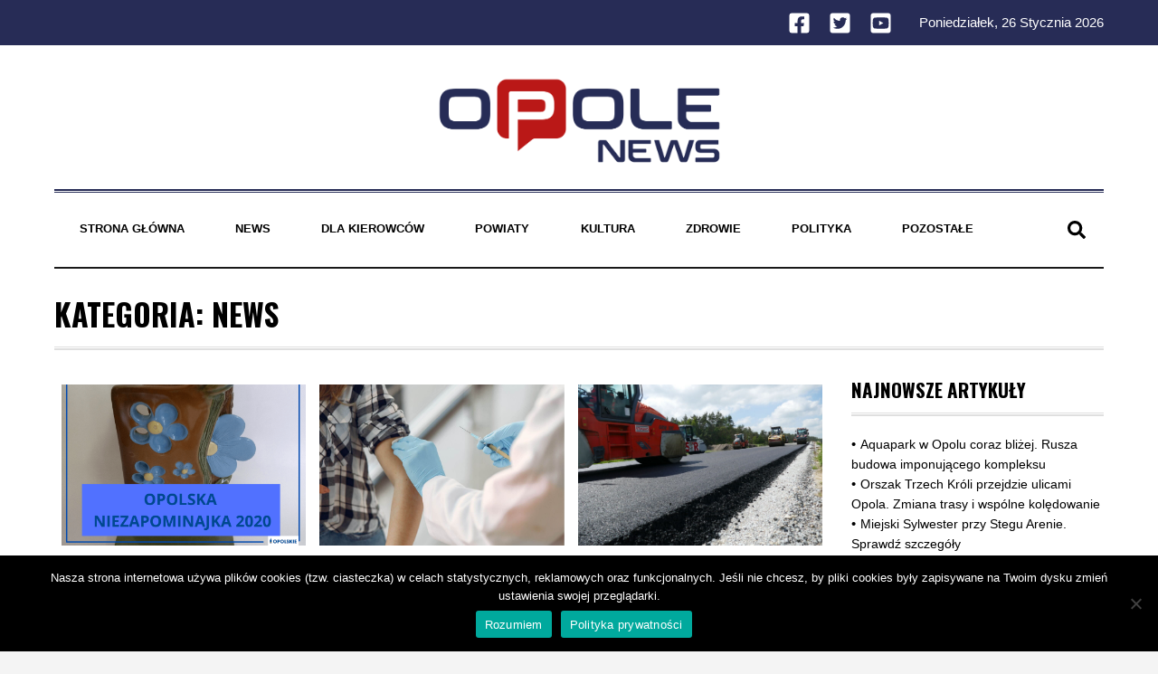

--- FILE ---
content_type: text/html; charset=UTF-8
request_url: https://opole-news.pl/kategoria/news/page/276/
body_size: 12268
content:
<!doctype html>
<html lang="pl-PL">
<head>
    <!-- Google Tag Manager -->
    <script>(function(w,d,s,l,i){w[l]=w[l]||[];w[l].push({'gtm.start':
                new Date().getTime(),event:'gtm.js'});var f=d.getElementsByTagName(s)[0],
            j=d.createElement(s),dl=l!='dataLayer'?'&l='+l:'';j.async=true;j.src=
            'https://www.googletagmanager.com/gtm.js?id='+i+dl;f.parentNode.insertBefore(j,f);
        })(window,document,'script','dataLayer','GTM-MKRMSFL');</script>
    <!-- End Google Tag Manager -->

    <meta charset="UTF-8">
	<meta name="viewport" content="width=device-width, initial-scale=1">
	<link rel="profile" href="https://gmpg.org/xfn/11">


    <link rel="apple-touch-icon" sizes="180x180" href="favicon/apple-touch-icon.png">
    <link rel="icon" type="image/png" sizes="32x32" href="favicon/favicon-32x32.png">
    <link rel="icon" type="image/png" sizes="16x16" href="favicon/favicon-16x16.png">
    <link rel="manifest" href="/site.webmanifest">
    <link rel="mask-icon" href="favicon/safari-pinned-tab.svg" color="#bb2025">
    <meta name="msapplication-TileColor" content="#bb2025">
    <meta name="theme-color" content="#ffffff">
    <script data-ad-client="ca-pub-5876357849291581" async src="https://pagead2.googlesyndication.com/pagead/js/adsbygoogle.js"></script>
	<meta name='robots' content='index, follow, max-image-preview:large, max-snippet:-1, max-video-preview:-1' />
	<style>img:is([sizes="auto" i], [sizes^="auto," i]) { contain-intrinsic-size: 3000px 1500px }</style>
	
	<!-- This site is optimized with the Yoast SEO plugin v25.8 - https://yoast.com/wordpress/plugins/seo/ -->
	<title>News (kategoria) - Opole News - Wiadomości z Opola</title>
	<meta name="description" content="Najświeższe informacje z regionu, kraju i świata. Zmiany w prawie, relacje z wydarzeń, wiadomości dotyczące biznesu, nauki, zdrowia, sportu. News z Opola." />
	<link rel="canonical" href="https://opole-news.pl/kategoria/news/page/276/" />
	<link rel="prev" href="https://opole-news.pl/kategoria/news/page/275/" />
	<link rel="next" href="https://opole-news.pl/kategoria/news/page/277/" />
	<meta property="og:locale" content="pl_PL" />
	<meta property="og:type" content="article" />
	<meta property="og:title" content="News (kategoria) - Opole News - Wiadomości z Opola" />
	<meta property="og:description" content="Najświeższe informacje z regionu, kraju i świata. Zmiany w prawie, relacje z wydarzeń, wiadomości dotyczące biznesu, nauki, zdrowia, sportu. News z Opola." />
	<meta property="og:url" content="https://opole-news.pl/kategoria/news/" />
	<meta property="og:site_name" content="Opole News" />
	<meta property="og:image" content="https://opole-news.pl/wp-content/uploads/2020/11/opole-news-portal-3.jpg" />
	<meta property="og:image:width" content="1920" />
	<meta property="og:image:height" content="1264" />
	<meta property="og:image:type" content="image/jpeg" />
	<meta name="twitter:card" content="summary_large_image" />
	<meta name="twitter:site" content="@Opole_News" />
	<script type="application/ld+json" class="yoast-schema-graph">{"@context":"https://schema.org","@graph":[{"@type":"CollectionPage","@id":"https://opole-news.pl/kategoria/news/","url":"https://opole-news.pl/kategoria/news/page/276/","name":"News (kategoria) - Opole News - Wiadomości z Opola","isPartOf":{"@id":"https://opole-news.pl/#website"},"primaryImageOfPage":{"@id":"https://opole-news.pl/kategoria/news/page/276/#primaryimage"},"image":{"@id":"https://opole-news.pl/kategoria/news/page/276/#primaryimage"},"thumbnailUrl":"https://opole-news.pl/wp-content/uploads/2021/08/Niezapominajka-1.png","description":"Najświeższe informacje z regionu, kraju i świata. Zmiany w prawie, relacje z wydarzeń, wiadomości dotyczące biznesu, nauki, zdrowia, sportu. News z Opola.","breadcrumb":{"@id":"https://opole-news.pl/kategoria/news/page/276/#breadcrumb"},"inLanguage":"pl-PL"},{"@type":"ImageObject","inLanguage":"pl-PL","@id":"https://opole-news.pl/kategoria/news/page/276/#primaryimage","url":"https://opole-news.pl/wp-content/uploads/2021/08/Niezapominajka-1.png","contentUrl":"https://opole-news.pl/wp-content/uploads/2021/08/Niezapominajka-1.png","width":940,"height":788,"caption":"Niezapominajka"},{"@type":"BreadcrumbList","@id":"https://opole-news.pl/kategoria/news/page/276/#breadcrumb","itemListElement":[{"@type":"ListItem","position":1,"name":"Home","item":"https://opole-news.pl/"},{"@type":"ListItem","position":2,"name":"News"}]},{"@type":"WebSite","@id":"https://opole-news.pl/#website","url":"https://opole-news.pl/","name":"Opole News","description":"Portal informacyjny. Wiadomości z Opola, Opolszczyzny i z kraju","publisher":{"@id":"https://opole-news.pl/#organization"},"potentialAction":[{"@type":"SearchAction","target":{"@type":"EntryPoint","urlTemplate":"https://opole-news.pl/?s={search_term_string}"},"query-input":{"@type":"PropertyValueSpecification","valueRequired":true,"valueName":"search_term_string"}}],"inLanguage":"pl-PL"},{"@type":"Organization","@id":"https://opole-news.pl/#organization","name":"Opole News","url":"https://opole-news.pl/","logo":{"@type":"ImageObject","inLanguage":"pl-PL","@id":"https://opole-news.pl/#/schema/logo/image/","url":"https://opole-news.pl/wp-content/uploads/2020/10/opole-news-logo.png","contentUrl":"https://opole-news.pl/wp-content/uploads/2020/10/opole-news-logo.png","width":780,"height":241,"caption":"Opole News"},"image":{"@id":"https://opole-news.pl/#/schema/logo/image/"},"sameAs":["https://www.facebook.com/OpoleNews","https://x.com/Opole_News","https://www.youtube.com/channel/UCJcq2LX3r_OMq17b4O9FYLg/"]}]}</script>
	<!-- / Yoast SEO plugin. -->


<link rel='dns-prefetch' href='//static.addtoany.com' />
<link rel="alternate" type="application/rss+xml" title="Opole News &raquo; Kanał z wpisami" href="https://opole-news.pl/feed/" />
<link rel="alternate" type="application/rss+xml" title="Opole News &raquo; Kanał z komentarzami" href="https://opole-news.pl/comments/feed/" />
<link rel="alternate" type="application/rss+xml" title="Opole News &raquo; Kanał z wpisami zaszufladkowanymi do kategorii News" href="https://opole-news.pl/kategoria/news/feed/" />
<script>
window._wpemojiSettings = {"baseUrl":"https:\/\/s.w.org\/images\/core\/emoji\/16.0.1\/72x72\/","ext":".png","svgUrl":"https:\/\/s.w.org\/images\/core\/emoji\/16.0.1\/svg\/","svgExt":".svg","source":{"concatemoji":"https:\/\/opole-news.pl\/wp-includes\/js\/wp-emoji-release.min.js?ver=6.8.3"}};
/*! This file is auto-generated */
!function(s,n){var o,i,e;function c(e){try{var t={supportTests:e,timestamp:(new Date).valueOf()};sessionStorage.setItem(o,JSON.stringify(t))}catch(e){}}function p(e,t,n){e.clearRect(0,0,e.canvas.width,e.canvas.height),e.fillText(t,0,0);var t=new Uint32Array(e.getImageData(0,0,e.canvas.width,e.canvas.height).data),a=(e.clearRect(0,0,e.canvas.width,e.canvas.height),e.fillText(n,0,0),new Uint32Array(e.getImageData(0,0,e.canvas.width,e.canvas.height).data));return t.every(function(e,t){return e===a[t]})}function u(e,t){e.clearRect(0,0,e.canvas.width,e.canvas.height),e.fillText(t,0,0);for(var n=e.getImageData(16,16,1,1),a=0;a<n.data.length;a++)if(0!==n.data[a])return!1;return!0}function f(e,t,n,a){switch(t){case"flag":return n(e,"\ud83c\udff3\ufe0f\u200d\u26a7\ufe0f","\ud83c\udff3\ufe0f\u200b\u26a7\ufe0f")?!1:!n(e,"\ud83c\udde8\ud83c\uddf6","\ud83c\udde8\u200b\ud83c\uddf6")&&!n(e,"\ud83c\udff4\udb40\udc67\udb40\udc62\udb40\udc65\udb40\udc6e\udb40\udc67\udb40\udc7f","\ud83c\udff4\u200b\udb40\udc67\u200b\udb40\udc62\u200b\udb40\udc65\u200b\udb40\udc6e\u200b\udb40\udc67\u200b\udb40\udc7f");case"emoji":return!a(e,"\ud83e\udedf")}return!1}function g(e,t,n,a){var r="undefined"!=typeof WorkerGlobalScope&&self instanceof WorkerGlobalScope?new OffscreenCanvas(300,150):s.createElement("canvas"),o=r.getContext("2d",{willReadFrequently:!0}),i=(o.textBaseline="top",o.font="600 32px Arial",{});return e.forEach(function(e){i[e]=t(o,e,n,a)}),i}function t(e){var t=s.createElement("script");t.src=e,t.defer=!0,s.head.appendChild(t)}"undefined"!=typeof Promise&&(o="wpEmojiSettingsSupports",i=["flag","emoji"],n.supports={everything:!0,everythingExceptFlag:!0},e=new Promise(function(e){s.addEventListener("DOMContentLoaded",e,{once:!0})}),new Promise(function(t){var n=function(){try{var e=JSON.parse(sessionStorage.getItem(o));if("object"==typeof e&&"number"==typeof e.timestamp&&(new Date).valueOf()<e.timestamp+604800&&"object"==typeof e.supportTests)return e.supportTests}catch(e){}return null}();if(!n){if("undefined"!=typeof Worker&&"undefined"!=typeof OffscreenCanvas&&"undefined"!=typeof URL&&URL.createObjectURL&&"undefined"!=typeof Blob)try{var e="postMessage("+g.toString()+"("+[JSON.stringify(i),f.toString(),p.toString(),u.toString()].join(",")+"));",a=new Blob([e],{type:"text/javascript"}),r=new Worker(URL.createObjectURL(a),{name:"wpTestEmojiSupports"});return void(r.onmessage=function(e){c(n=e.data),r.terminate(),t(n)})}catch(e){}c(n=g(i,f,p,u))}t(n)}).then(function(e){for(var t in e)n.supports[t]=e[t],n.supports.everything=n.supports.everything&&n.supports[t],"flag"!==t&&(n.supports.everythingExceptFlag=n.supports.everythingExceptFlag&&n.supports[t]);n.supports.everythingExceptFlag=n.supports.everythingExceptFlag&&!n.supports.flag,n.DOMReady=!1,n.readyCallback=function(){n.DOMReady=!0}}).then(function(){return e}).then(function(){var e;n.supports.everything||(n.readyCallback(),(e=n.source||{}).concatemoji?t(e.concatemoji):e.wpemoji&&e.twemoji&&(t(e.twemoji),t(e.wpemoji)))}))}((window,document),window._wpemojiSettings);
</script>
<style id='wp-emoji-styles-inline-css'>

	img.wp-smiley, img.emoji {
		display: inline !important;
		border: none !important;
		box-shadow: none !important;
		height: 1em !important;
		width: 1em !important;
		margin: 0 0.07em !important;
		vertical-align: -0.1em !important;
		background: none !important;
		padding: 0 !important;
	}
</style>
<link rel='stylesheet' id='wp-block-library-css' href='https://opole-news.pl/wp-includes/css/dist/block-library/style.min.css?ver=6.8.3' media='all' />
<style id='classic-theme-styles-inline-css'>
/*! This file is auto-generated */
.wp-block-button__link{color:#fff;background-color:#32373c;border-radius:9999px;box-shadow:none;text-decoration:none;padding:calc(.667em + 2px) calc(1.333em + 2px);font-size:1.125em}.wp-block-file__button{background:#32373c;color:#fff;text-decoration:none}
</style>
<style id='global-styles-inline-css'>
:root{--wp--preset--aspect-ratio--square: 1;--wp--preset--aspect-ratio--4-3: 4/3;--wp--preset--aspect-ratio--3-4: 3/4;--wp--preset--aspect-ratio--3-2: 3/2;--wp--preset--aspect-ratio--2-3: 2/3;--wp--preset--aspect-ratio--16-9: 16/9;--wp--preset--aspect-ratio--9-16: 9/16;--wp--preset--color--black: #000000;--wp--preset--color--cyan-bluish-gray: #abb8c3;--wp--preset--color--white: #ffffff;--wp--preset--color--pale-pink: #f78da7;--wp--preset--color--vivid-red: #cf2e2e;--wp--preset--color--luminous-vivid-orange: #ff6900;--wp--preset--color--luminous-vivid-amber: #fcb900;--wp--preset--color--light-green-cyan: #7bdcb5;--wp--preset--color--vivid-green-cyan: #00d084;--wp--preset--color--pale-cyan-blue: #8ed1fc;--wp--preset--color--vivid-cyan-blue: #0693e3;--wp--preset--color--vivid-purple: #9b51e0;--wp--preset--gradient--vivid-cyan-blue-to-vivid-purple: linear-gradient(135deg,rgba(6,147,227,1) 0%,rgb(155,81,224) 100%);--wp--preset--gradient--light-green-cyan-to-vivid-green-cyan: linear-gradient(135deg,rgb(122,220,180) 0%,rgb(0,208,130) 100%);--wp--preset--gradient--luminous-vivid-amber-to-luminous-vivid-orange: linear-gradient(135deg,rgba(252,185,0,1) 0%,rgba(255,105,0,1) 100%);--wp--preset--gradient--luminous-vivid-orange-to-vivid-red: linear-gradient(135deg,rgba(255,105,0,1) 0%,rgb(207,46,46) 100%);--wp--preset--gradient--very-light-gray-to-cyan-bluish-gray: linear-gradient(135deg,rgb(238,238,238) 0%,rgb(169,184,195) 100%);--wp--preset--gradient--cool-to-warm-spectrum: linear-gradient(135deg,rgb(74,234,220) 0%,rgb(151,120,209) 20%,rgb(207,42,186) 40%,rgb(238,44,130) 60%,rgb(251,105,98) 80%,rgb(254,248,76) 100%);--wp--preset--gradient--blush-light-purple: linear-gradient(135deg,rgb(255,206,236) 0%,rgb(152,150,240) 100%);--wp--preset--gradient--blush-bordeaux: linear-gradient(135deg,rgb(254,205,165) 0%,rgb(254,45,45) 50%,rgb(107,0,62) 100%);--wp--preset--gradient--luminous-dusk: linear-gradient(135deg,rgb(255,203,112) 0%,rgb(199,81,192) 50%,rgb(65,88,208) 100%);--wp--preset--gradient--pale-ocean: linear-gradient(135deg,rgb(255,245,203) 0%,rgb(182,227,212) 50%,rgb(51,167,181) 100%);--wp--preset--gradient--electric-grass: linear-gradient(135deg,rgb(202,248,128) 0%,rgb(113,206,126) 100%);--wp--preset--gradient--midnight: linear-gradient(135deg,rgb(2,3,129) 0%,rgb(40,116,252) 100%);--wp--preset--font-size--small: 13px;--wp--preset--font-size--medium: 20px;--wp--preset--font-size--large: 36px;--wp--preset--font-size--x-large: 42px;--wp--preset--spacing--20: 0.44rem;--wp--preset--spacing--30: 0.67rem;--wp--preset--spacing--40: 1rem;--wp--preset--spacing--50: 1.5rem;--wp--preset--spacing--60: 2.25rem;--wp--preset--spacing--70: 3.38rem;--wp--preset--spacing--80: 5.06rem;--wp--preset--shadow--natural: 6px 6px 9px rgba(0, 0, 0, 0.2);--wp--preset--shadow--deep: 12px 12px 50px rgba(0, 0, 0, 0.4);--wp--preset--shadow--sharp: 6px 6px 0px rgba(0, 0, 0, 0.2);--wp--preset--shadow--outlined: 6px 6px 0px -3px rgba(255, 255, 255, 1), 6px 6px rgba(0, 0, 0, 1);--wp--preset--shadow--crisp: 6px 6px 0px rgba(0, 0, 0, 1);}:where(.is-layout-flex){gap: 0.5em;}:where(.is-layout-grid){gap: 0.5em;}body .is-layout-flex{display: flex;}.is-layout-flex{flex-wrap: wrap;align-items: center;}.is-layout-flex > :is(*, div){margin: 0;}body .is-layout-grid{display: grid;}.is-layout-grid > :is(*, div){margin: 0;}:where(.wp-block-columns.is-layout-flex){gap: 2em;}:where(.wp-block-columns.is-layout-grid){gap: 2em;}:where(.wp-block-post-template.is-layout-flex){gap: 1.25em;}:where(.wp-block-post-template.is-layout-grid){gap: 1.25em;}.has-black-color{color: var(--wp--preset--color--black) !important;}.has-cyan-bluish-gray-color{color: var(--wp--preset--color--cyan-bluish-gray) !important;}.has-white-color{color: var(--wp--preset--color--white) !important;}.has-pale-pink-color{color: var(--wp--preset--color--pale-pink) !important;}.has-vivid-red-color{color: var(--wp--preset--color--vivid-red) !important;}.has-luminous-vivid-orange-color{color: var(--wp--preset--color--luminous-vivid-orange) !important;}.has-luminous-vivid-amber-color{color: var(--wp--preset--color--luminous-vivid-amber) !important;}.has-light-green-cyan-color{color: var(--wp--preset--color--light-green-cyan) !important;}.has-vivid-green-cyan-color{color: var(--wp--preset--color--vivid-green-cyan) !important;}.has-pale-cyan-blue-color{color: var(--wp--preset--color--pale-cyan-blue) !important;}.has-vivid-cyan-blue-color{color: var(--wp--preset--color--vivid-cyan-blue) !important;}.has-vivid-purple-color{color: var(--wp--preset--color--vivid-purple) !important;}.has-black-background-color{background-color: var(--wp--preset--color--black) !important;}.has-cyan-bluish-gray-background-color{background-color: var(--wp--preset--color--cyan-bluish-gray) !important;}.has-white-background-color{background-color: var(--wp--preset--color--white) !important;}.has-pale-pink-background-color{background-color: var(--wp--preset--color--pale-pink) !important;}.has-vivid-red-background-color{background-color: var(--wp--preset--color--vivid-red) !important;}.has-luminous-vivid-orange-background-color{background-color: var(--wp--preset--color--luminous-vivid-orange) !important;}.has-luminous-vivid-amber-background-color{background-color: var(--wp--preset--color--luminous-vivid-amber) !important;}.has-light-green-cyan-background-color{background-color: var(--wp--preset--color--light-green-cyan) !important;}.has-vivid-green-cyan-background-color{background-color: var(--wp--preset--color--vivid-green-cyan) !important;}.has-pale-cyan-blue-background-color{background-color: var(--wp--preset--color--pale-cyan-blue) !important;}.has-vivid-cyan-blue-background-color{background-color: var(--wp--preset--color--vivid-cyan-blue) !important;}.has-vivid-purple-background-color{background-color: var(--wp--preset--color--vivid-purple) !important;}.has-black-border-color{border-color: var(--wp--preset--color--black) !important;}.has-cyan-bluish-gray-border-color{border-color: var(--wp--preset--color--cyan-bluish-gray) !important;}.has-white-border-color{border-color: var(--wp--preset--color--white) !important;}.has-pale-pink-border-color{border-color: var(--wp--preset--color--pale-pink) !important;}.has-vivid-red-border-color{border-color: var(--wp--preset--color--vivid-red) !important;}.has-luminous-vivid-orange-border-color{border-color: var(--wp--preset--color--luminous-vivid-orange) !important;}.has-luminous-vivid-amber-border-color{border-color: var(--wp--preset--color--luminous-vivid-amber) !important;}.has-light-green-cyan-border-color{border-color: var(--wp--preset--color--light-green-cyan) !important;}.has-vivid-green-cyan-border-color{border-color: var(--wp--preset--color--vivid-green-cyan) !important;}.has-pale-cyan-blue-border-color{border-color: var(--wp--preset--color--pale-cyan-blue) !important;}.has-vivid-cyan-blue-border-color{border-color: var(--wp--preset--color--vivid-cyan-blue) !important;}.has-vivid-purple-border-color{border-color: var(--wp--preset--color--vivid-purple) !important;}.has-vivid-cyan-blue-to-vivid-purple-gradient-background{background: var(--wp--preset--gradient--vivid-cyan-blue-to-vivid-purple) !important;}.has-light-green-cyan-to-vivid-green-cyan-gradient-background{background: var(--wp--preset--gradient--light-green-cyan-to-vivid-green-cyan) !important;}.has-luminous-vivid-amber-to-luminous-vivid-orange-gradient-background{background: var(--wp--preset--gradient--luminous-vivid-amber-to-luminous-vivid-orange) !important;}.has-luminous-vivid-orange-to-vivid-red-gradient-background{background: var(--wp--preset--gradient--luminous-vivid-orange-to-vivid-red) !important;}.has-very-light-gray-to-cyan-bluish-gray-gradient-background{background: var(--wp--preset--gradient--very-light-gray-to-cyan-bluish-gray) !important;}.has-cool-to-warm-spectrum-gradient-background{background: var(--wp--preset--gradient--cool-to-warm-spectrum) !important;}.has-blush-light-purple-gradient-background{background: var(--wp--preset--gradient--blush-light-purple) !important;}.has-blush-bordeaux-gradient-background{background: var(--wp--preset--gradient--blush-bordeaux) !important;}.has-luminous-dusk-gradient-background{background: var(--wp--preset--gradient--luminous-dusk) !important;}.has-pale-ocean-gradient-background{background: var(--wp--preset--gradient--pale-ocean) !important;}.has-electric-grass-gradient-background{background: var(--wp--preset--gradient--electric-grass) !important;}.has-midnight-gradient-background{background: var(--wp--preset--gradient--midnight) !important;}.has-small-font-size{font-size: var(--wp--preset--font-size--small) !important;}.has-medium-font-size{font-size: var(--wp--preset--font-size--medium) !important;}.has-large-font-size{font-size: var(--wp--preset--font-size--large) !important;}.has-x-large-font-size{font-size: var(--wp--preset--font-size--x-large) !important;}
:where(.wp-block-post-template.is-layout-flex){gap: 1.25em;}:where(.wp-block-post-template.is-layout-grid){gap: 1.25em;}
:where(.wp-block-columns.is-layout-flex){gap: 2em;}:where(.wp-block-columns.is-layout-grid){gap: 2em;}
:root :where(.wp-block-pullquote){font-size: 1.5em;line-height: 1.6;}
</style>
<link rel='stylesheet' id='cookie-notice-front-css' href='https://opole-news.pl/wp-content/plugins/cookie-notice/css/front.min.css?ver=2.5.7' media='all' />
<link rel='stylesheet' id='opole-news-style-css' href='https://opole-news.pl/wp-content/themes/opole-news/style.css?ver=1.0.0' media='all' />
<link rel='stylesheet' id='main.css-css' href='https://opole-news.pl/wp-content/themes/opole-news/assets/style.css?ver=1.0' media='' />
<link rel='stylesheet' id='addtoany-css' href='https://opole-news.pl/wp-content/plugins/add-to-any/addtoany.min.css?ver=1.16' media='all' />
<script id="addtoany-core-js-before">
window.a2a_config=window.a2a_config||{};a2a_config.callbacks=[];a2a_config.overlays=[];a2a_config.templates={};a2a_localize = {
	Share: "Share",
	Save: "Save",
	Subscribe: "Subscribe",
	Email: "Email",
	Bookmark: "Bookmark",
	ShowAll: "Show all",
	ShowLess: "Show less",
	FindServices: "Find service(s)",
	FindAnyServiceToAddTo: "Instantly find any service to add to",
	PoweredBy: "Powered by",
	ShareViaEmail: "Share via email",
	SubscribeViaEmail: "Subscribe via email",
	BookmarkInYourBrowser: "Bookmark in your browser",
	BookmarkInstructions: "Press Ctrl+D or \u2318+D to bookmark this page",
	AddToYourFavorites: "Add to your favorites",
	SendFromWebOrProgram: "Send from any email address or email program",
	EmailProgram: "Email program",
	More: "More&#8230;",
	ThanksForSharing: "Thanks for sharing!",
	ThanksForFollowing: "Thanks for following!"
};
</script>
<script defer src="https://static.addtoany.com/menu/page.js" id="addtoany-core-js"></script>
<script src="https://opole-news.pl/wp-includes/js/jquery/jquery.min.js?ver=3.7.1" id="jquery-core-js"></script>
<script src="https://opole-news.pl/wp-includes/js/jquery/jquery-migrate.min.js?ver=3.4.1" id="jquery-migrate-js"></script>
<script defer src="https://opole-news.pl/wp-content/plugins/add-to-any/addtoany.min.js?ver=1.1" id="addtoany-jquery-js"></script>
<script id="cookie-notice-front-js-before">
var cnArgs = {"ajaxUrl":"https:\/\/opole-news.pl\/wp-admin\/admin-ajax.php","nonce":"db3de8c8bf","hideEffect":"fade","position":"bottom","onScroll":false,"onScrollOffset":100,"onClick":false,"cookieName":"cookie_notice_accepted","cookieTime":2592000,"cookieTimeRejected":2592000,"globalCookie":false,"redirection":false,"cache":false,"revokeCookies":false,"revokeCookiesOpt":"automatic"};
</script>
<script src="https://opole-news.pl/wp-content/plugins/cookie-notice/js/front.min.js?ver=2.5.7" id="cookie-notice-front-js"></script>
<link rel="https://api.w.org/" href="https://opole-news.pl/wp-json/" /><link rel="alternate" title="JSON" type="application/json" href="https://opole-news.pl/wp-json/wp/v2/categories/36" /><link rel="EditURI" type="application/rsd+xml" title="RSD" href="https://opole-news.pl/xmlrpc.php?rsd" />
<meta name="generator" content="WordPress 6.8.3" />
<style>.recentcomments a{display:inline !important;padding:0 !important;margin:0 !important;}</style><link rel="icon" href="https://opole-news.pl/wp-content/uploads/2020/11/cropped-favicon-32x32.png" sizes="32x32" />
<link rel="icon" href="https://opole-news.pl/wp-content/uploads/2020/11/cropped-favicon-192x192.png" sizes="192x192" />
<link rel="apple-touch-icon" href="https://opole-news.pl/wp-content/uploads/2020/11/cropped-favicon-180x180.png" />
<meta name="msapplication-TileImage" content="https://opole-news.pl/wp-content/uploads/2020/11/cropped-favicon-270x270.png" />
</head>

<body class="archive paged category category-news category-36 wp-custom-logo paged-276 category-paged-276 wp-theme-opole-news cookies-not-set hfeed">
<!-- Google Tag Manager (noscript) -->
<noscript><iframe src="https://www.googletagmanager.com/ns.html?id=GTM-MKRMSFL"
                  height="0" width="0" style="display:none;visibility:hidden"></iframe></noscript>
<!-- End Google Tag Manager (noscript) -->
<div class="pre-header-ads">
	</div>
<div class="top-bar">
	<div class="container">
		<div class="wrapper">
			
<ul class="bottom-wrapper__s-media__list">

	<li class="bottom-wrapper__s-media__list__item">
		<a class="bottom-wrapper__s-media__list__item__link" target="_blank" rel="noopener noreferrer" href="https://www.facebook.com/OpoleNews">
			<svg aria-hidden="true" focusable="false" data-prefix="fab" data-icon="facebook-square" class="svg-inline--fa fa-facebook-square fa-w-14 bottom-wrapper__s-media__list__item__icon bottom-wrapper__s-media__list__item__link__icon--fb" role="img" xmlns="http://www.w3.org/2000/svg" viewBox="0 0 448 512"><path fill="currentColor" d="M400 32H48A48 48 0 0 0 0 80v352a48 48 0 0 0 48 48h137.25V327.69h-63V256h63v-54.64c0-62.15 37-96.48 93.67-96.48 27.14 0 55.52 4.84 55.52 4.84v61h-31.27c-30.81 0-40.42 19.12-40.42 38.73V256h68.78l-11 71.69h-57.78V480H400a48 48 0 0 0 48-48V80a48 48 0 0 0-48-48z"></path></svg>
		</a>
	</li>

	<li class="bottom-wrapper__s-media__list__item">
		<a target="_blank" rel="noopener noreferrer" class="bottom-wrapper__s-media__list__item__link" href="https://twitter.com/Opole_News">
			<svg aria-hidden="true" focusable="false" data-prefix="fab" data-icon="twitter-square" class="svg-inline--fa fa-twitter-square fa-w-14 bottom-wrapper__s-media__list__item__icon bottom-wrapper__s-media__list__item__link__icon--twitter" role="img" xmlns="http://www.w3.org/2000/svg" viewBox="0 0 448 512"><path fill="currentColor" d="M400 32H48C21.5 32 0 53.5 0 80v352c0 26.5 21.5 48 48 48h352c26.5 0 48-21.5 48-48V80c0-26.5-21.5-48-48-48zm-48.9 158.8c.2 2.8.2 5.7.2 8.5 0 86.7-66 186.6-186.6 186.6-37.2 0-71.7-10.8-100.7-29.4 5.3.6 10.4.8 15.8.8 30.7 0 58.9-10.4 81.4-28-28.8-.6-53-19.5-61.3-45.5 10.1 1.5 19.2 1.5 29.6-1.2-30-6.1-52.5-32.5-52.5-64.4v-.8c8.7 4.9 18.9 7.9 29.6 8.3a65.447 65.447 0 0 1-29.2-54.6c0-12.2 3.2-23.4 8.9-33.1 32.3 39.8 80.8 65.8 135.2 68.6-9.3-44.5 24-80.6 64-80.6 18.9 0 35.9 7.9 47.9 20.7 14.8-2.8 29-8.3 41.6-15.8-4.9 15.2-15.2 28-28.8 36.1 13.2-1.4 26-5.1 37.8-10.2-8.9 13.1-20.1 24.7-32.9 34z"></path></svg>
		</a>
	</li>

	<li class="bottom-wrapper__s-media__list__item">
		<a target="_blank" rel="noopener noreferrer" class="bottom-wrapper__s-media__list__item__link" href="https://www.youtube.com/channel/UCJcq2LX3r_OMq17b4O9FYLg/">
			<svg aria-hidden="true" focusable="false" data-prefix="fab" data-icon="youtube-square" class="svg-inline--fa fa-youtube-square fa-w-14 bottom-wrapper__s-media__list__item__icon bottom-wrapper__s-media__list__item__link__icon--youtube" role="img" xmlns="http://www.w3.org/2000/svg" viewBox="0 0 448 512"><path fill="currentColor" d="M186.8 202.1l95.2 54.1-95.2 54.1V202.1zM448 80v352c0 26.5-21.5 48-48 48H48c-26.5 0-48-21.5-48-48V80c0-26.5 21.5-48 48-48h352c26.5 0 48 21.5 48 48zm-42 176.3s0-59.6-7.6-88.2c-4.2-15.8-16.5-28.2-32.2-32.4C337.9 128 224 128 224 128s-113.9 0-142.2 7.7c-15.7 4.2-28 16.6-32.2 32.4-7.6 28.5-7.6 88.2-7.6 88.2s0 59.6 7.6 88.2c4.2 15.8 16.5 27.7 32.2 31.9C110.1 384 224 384 224 384s113.9 0 142.2-7.7c15.7-4.2 28-16.1 32.2-31.9 7.6-28.5 7.6-88.1 7.6-88.1z"></path></svg>
		</a>
	</li>


</ul>
            <span class="top-bar__date">poniedziałek, 26 stycznia 2026</span>
        </div>
    </div>
</div>
<div id="page" class="container">
    <div class="wrapper">
        <a class="skip-link screen-reader-text" href="#primary">Skip to content</a>

        <header id="masthead" class="header">
            <div class="header__brand">
                <a href="https://opole-news.pl/" class="custom-logo-link" rel="home"><img width="780" height="241" src="https://opole-news.pl/wp-content/uploads/2020/10/opole-news-logo.png" class="custom-logo" alt="Opole News" decoding="async" fetchpriority="high" srcset="https://opole-news.pl/wp-content/uploads/2020/10/opole-news-logo.png 780w, https://opole-news.pl/wp-content/uploads/2020/10/opole-news-logo-300x93.png 300w, https://opole-news.pl/wp-content/uploads/2020/10/opole-news-logo-768x237.png 768w" sizes="(max-width: 780px) 100vw, 780px" /></a>            </div><!-- .site-branding -->

            <nav id="site-navigation" class="header__nav">
                <div class="header__nav__mobile" aria-controls="primary-menu" id="main-menu" aria-expanded="false">                    <div class="header__nav__mobile__hamburger">
                        <span class="header__nav__mobile__hamburger__icon"></span>
                        <span class="header__nav__mobile__hamburger__icon"></span>
                        <span class="header__nav__mobile__hamburger__icon"></span>
                    </div>
                </div>
                <div class="menu-main-container"><ul id="primary-menu" class="menu"><li id="menu-item-5" class="menu-item menu-item-type-custom menu-item-object-custom menu-item-5"><a href="/">Strona główna</a></li>
<li id="menu-item-831" class="menu-item menu-item-type-taxonomy menu-item-object-category current-menu-item menu-item-831"><a href="https://opole-news.pl/kategoria/news/" aria-current="page">News</a></li>
<li id="menu-item-25542" class="menu-item menu-item-type-taxonomy menu-item-object-category menu-item-25542"><a href="https://opole-news.pl/kategoria/dla-kierowcow/">Dla kierowców</a></li>
<li id="menu-item-25543" class="menu-item menu-item-type-custom menu-item-object-custom menu-item-home menu-item-has-children menu-item-25543"><a href="https://opole-news.pl">Powiaty</a>
<ul class="sub-menu">
	<li id="menu-item-25544" class="menu-item menu-item-type-taxonomy menu-item-object-category menu-item-25544"><a href="https://opole-news.pl/kategoria/opole/">Opole</a></li>
	<li id="menu-item-25545" class="menu-item menu-item-type-taxonomy menu-item-object-category menu-item-25545"><a href="https://opole-news.pl/kategoria/powiat-brzeski/">powiat brzeski</a></li>
	<li id="menu-item-25546" class="menu-item menu-item-type-taxonomy menu-item-object-category menu-item-25546"><a href="https://opole-news.pl/kategoria/powiat-kluczborski/">powiat kluczborski</a></li>
	<li id="menu-item-25547" class="menu-item menu-item-type-taxonomy menu-item-object-category menu-item-25547"><a href="https://opole-news.pl/kategoria/powiat-namyslowski/">powiat namysłowski</a></li>
	<li id="menu-item-25548" class="menu-item menu-item-type-taxonomy menu-item-object-category menu-item-25548"><a href="https://opole-news.pl/kategoria/powiat-nyski/">powiat nyski</a></li>
	<li id="menu-item-25549" class="menu-item menu-item-type-taxonomy menu-item-object-category menu-item-25549"><a href="https://opole-news.pl/kategoria/powiat-opolski/">powiat opolski</a></li>
	<li id="menu-item-25550" class="menu-item menu-item-type-taxonomy menu-item-object-category menu-item-25550"><a href="https://opole-news.pl/kategoria/powiat-prudnicki/">powiat prudnicki</a></li>
	<li id="menu-item-25551" class="menu-item menu-item-type-taxonomy menu-item-object-category menu-item-25551"><a href="https://opole-news.pl/kategoria/powiat-glubczycki/">powiat głubczycki</a></li>
	<li id="menu-item-25552" class="menu-item menu-item-type-taxonomy menu-item-object-category menu-item-25552"><a href="https://opole-news.pl/kategoria/powiat-kedzierzynsko-kozielski/">powiat kędzierzyńsko-kozielski</a></li>
	<li id="menu-item-25553" class="menu-item menu-item-type-taxonomy menu-item-object-category menu-item-25553"><a href="https://opole-news.pl/kategoria/powiat-kluczborski/">powiat kluczborski</a></li>
	<li id="menu-item-25554" class="menu-item menu-item-type-taxonomy menu-item-object-category menu-item-25554"><a href="https://opole-news.pl/kategoria/powiat-krapkowicki/">powiat krapkowicki</a></li>
	<li id="menu-item-25555" class="menu-item menu-item-type-taxonomy menu-item-object-category menu-item-25555"><a href="https://opole-news.pl/kategoria/powiat-oleski/">powiat oleski</a></li>
	<li id="menu-item-25556" class="menu-item menu-item-type-taxonomy menu-item-object-category menu-item-25556"><a href="https://opole-news.pl/kategoria/powiat-strzelecki/">powiat strzelecki</a></li>
</ul>
</li>
<li id="menu-item-2738" class="menu-item menu-item-type-taxonomy menu-item-object-category menu-item-2738"><a href="https://opole-news.pl/kategoria/kultura/">Kultura</a></li>
<li id="menu-item-834" class="menu-item menu-item-type-taxonomy menu-item-object-category menu-item-834"><a href="https://opole-news.pl/kategoria/zdrowie/">Zdrowie</a></li>
<li id="menu-item-832" class="menu-item menu-item-type-taxonomy menu-item-object-category menu-item-832"><a href="https://opole-news.pl/kategoria/polityka/">Polityka</a></li>
<li id="menu-item-2976" class="menu-item menu-item-type-custom menu-item-object-custom menu-item-has-children menu-item-2976"><a>Pozostałe</a>
<ul class="sub-menu">
	<li id="menu-item-38757" class="menu-item menu-item-type-taxonomy menu-item-object-category menu-item-38757"><a href="https://opole-news.pl/kategoria/policja/">Policja</a></li>
	<li id="menu-item-836" class="menu-item menu-item-type-taxonomy menu-item-object-category menu-item-836"><a href="https://opole-news.pl/kategoria/wideo/">Wideo</a></li>
	<li id="menu-item-833" class="menu-item menu-item-type-taxonomy menu-item-object-category menu-item-833"><a href="https://opole-news.pl/kategoria/sport/">Sport</a></li>
	<li id="menu-item-27238" class="menu-item menu-item-type-taxonomy menu-item-object-category menu-item-27238"><a href="https://opole-news.pl/kategoria/religia/">Religia</a></li>
	<li id="menu-item-1198" class="menu-item menu-item-type-taxonomy menu-item-object-category menu-item-1198"><a href="https://opole-news.pl/kategoria/gospodarka/">Gospodarka</a></li>
	<li id="menu-item-925" class="menu-item menu-item-type-taxonomy menu-item-object-category menu-item-925"><a href="https://opole-news.pl/kategoria/biznes/">Biznes</a></li>
	<li id="menu-item-2977" class="menu-item menu-item-type-taxonomy menu-item-object-category menu-item-2977"><a href="https://opole-news.pl/kategoria/edukacja/">Edukacja</a></li>
	<li id="menu-item-2978" class="menu-item menu-item-type-taxonomy menu-item-object-category menu-item-2978"><a href="https://opole-news.pl/kategoria/polecamy/">Polecamy</a></li>
	<li id="menu-item-2979" class="menu-item menu-item-type-taxonomy menu-item-object-category menu-item-2979"><a href="https://opole-news.pl/kategoria/pomagamy/">Pomagamy</a></li>
</ul>
</li>
</ul></div>                <div class="search">
                    <svg aria-hidden="true" focusable="false" data-prefix="fas" data-icon="search" class="search__icon svg-inline--fa fa-search fa-w-16" role="img" xmlns="http://www.w3.org/2000/svg" viewBox="0 0 512 512"><path fill="currentColor" d="M505 442.7L405.3 343c-4.5-4.5-10.6-7-17-7H372c27.6-35.3 44-79.7 44-128C416 93.1 322.9 0 208 0S0 93.1 0 208s93.1 208 208 208c48.3 0 92.7-16.4 128-44v16.3c0 6.4 2.5 12.5 7 17l99.7 99.7c9.4 9.4 24.6 9.4 33.9 0l28.3-28.3c9.4-9.4 9.4-24.6.1-34zM208 336c-70.7 0-128-57.2-128-128 0-70.7 57.2-128 128-128 70.7 0 128 57.2 128 128 0 70.7-57.2 128-128 128z"></path></svg>
                    <div class="search__form">
                        <form role="search" method="get" class="search-form" action="https://opole-news.pl/">
	<div class="field has-addons">
		<div class="control">
			<label>
				<input type="search" class="search-field input search-form__input is-medium" name="s" placeholder="Szukaj...">
			</label>
		</div>
		<div class="control">
			<button class="button is-medium btn-no-zoom">
				Szukaj
			</button>
		</div>
	</div>
</form>

                    </div>
                </div>
                <span class="underline"></span>
            </nav><!-- #site-navigation -->
        </header><!-- #masthead -->
    </div> <!-- wrapper -->


    <div class="wrapper category-wrapper">
        <div class="category">
			            <div class="category__title">
				<h1 class="category__title__header">Kategoria: <span>News</span></h1>            </div>
            <div class="columns category__grid">
                <div class="column is-9 category__grid__news">


					
                        <div class="column is-one-third news-grid">
                            <a class="news-grid__image" href="https://opole-news.pl/?post_type=post&p=9902"><img class='news-grid__image--src' src='https://opole-news.pl/wp-content/uploads/2021/08/Niezapominajka-1-aspect-ratio-866.25-570.png' alt=' ' /></a>
                            <div class="news-grid__info">
                                <span class="news-grid__info__date">12 sierpnia, 2021</span>
                                <div class="news-grid__info__tags">
									<ul class="post-categories">
	<li><a href="https://opole-news.pl/kategoria/kultura/" rel="category tag">Kultura</a></li>
	<li><a href="https://opole-news.pl/kategoria/news/" rel="category tag">News</a></li></ul>                                </div>
                            </div>
                            <h2 class="news-grid__title"><a class="news-grid__title--link"
                                                            href="https://opole-news.pl/?post_type=post&p=9902">Opolska Niezapominajka. Do&nbsp;kogo trafi w&nbsp;tym roku?</a>
                            </h2>
                            <div class="news-grid__content">Do&nbsp;14 sierpnia mieszkańcy Opolszczyzny mogą zgłaszać organizacje z&nbsp;III sektora, które według nich były najaktywniejsze i&nbsp;najskuteczniejsze w&nbsp;2020 roku.</div>
                            <a class="news-grid__cta" href="https://opole-news.pl/?post_type=post&p=9902">Czytaj więcej</a>
                        </div>

					
                        <div class="column is-one-third news-grid">
                            <a class="news-grid__image" href="https://opole-news.pl/?post_type=post&p=9896"><img class='news-grid__image--src' src='https://opole-news.pl/wp-content/uploads/2021/08/szczepienie-1-aspect-ratio-866.25-570.jpg' alt=' ' /></a>
                            <div class="news-grid__info">
                                <span class="news-grid__info__date">11 sierpnia, 2021</span>
                                <div class="news-grid__info__tags">
									<ul class="post-categories">
	<li><a href="https://opole-news.pl/kategoria/news/" rel="category tag">News</a></li>
	<li><a href="https://opole-news.pl/kategoria/zdrowie/" rel="category tag">Zdrowie</a></li></ul>                                </div>
                            </div>
                            <h2 class="news-grid__title"><a class="news-grid__title--link"
                                                            href="https://opole-news.pl/?post_type=post&p=9896">Szczepienia na&nbsp;piknikach i&nbsp;Festiwalu Opolskich Smaków</a>
                            </h2>
                            <div class="news-grid__content">Od&nbsp;12 sierpnia wszyscy chętni będą mogli się zaczepić w&nbsp;galerii handlowej na&nbsp;placu Kopernika. Preparaty Pfizera i&nbsp;Johnson&Johnson będzie można przyjąć też w&nbsp;weekend na&nbsp;wojskowych piknikach.</div>
                            <a class="news-grid__cta" href="https://opole-news.pl/?post_type=post&p=9896">Czytaj więcej</a>
                        </div>

					
                        <div class="column is-one-third news-grid">
                            <a class="news-grid__image" href="https://opole-news.pl/?post_type=post&p=9892"><img class='news-grid__image--src' src='https://opole-news.pl/wp-content/uploads/2021/08/gddkia_opole_Easy-Resize.com_-aspect-ratio-866.25-570.jpg' alt=' ' /></a>
                            <div class="news-grid__info">
                                <span class="news-grid__info__date">11 sierpnia, 2021</span>
                                <div class="news-grid__info__tags">
									<ul class="post-categories">
	<li><a href="https://opole-news.pl/kategoria/gospodarka/" rel="category tag">Gospodarka</a></li>
	<li><a href="https://opole-news.pl/kategoria/news/" rel="category tag">News</a></li></ul>                                </div>
                            </div>
                            <h2 class="news-grid__title"><a class="news-grid__title--link"
                                                            href="https://opole-news.pl/?post_type=post&p=9892">Nowe pieniądze na&nbsp;drogi. A4 doczeka się rozbudowy</a>
                            </h2>
                            <div class="news-grid__content">Rządowy Program Budowy Dróg Krajowych 2030 przewiduje dokończenie sieci autostrad i&nbsp;dróg ekspresowych w&nbsp;Polsce. Na&nbsp;Opolszczyźnie dofinansowana będzie rozbudowa autostrady A4 i&nbsp;drogi ekspresowej S11.</div>
                            <a class="news-grid__cta" href="https://opole-news.pl/?post_type=post&p=9892">Czytaj więcej</a>
                        </div>

					
                        <div class="column is-one-third news-grid">
                            <a class="news-grid__image" href="https://opole-news.pl/?post_type=post&p=9887"><img class='news-grid__image--src' src='https://opole-news.pl/wp-content/uploads/2021/08/protest_w_obronie_wolnych_mediow-30-aspect-ratio-866.25-570.jpg' alt=' ' /></a>
                            <div class="news-grid__info">
                                <span class="news-grid__info__date">11 sierpnia, 2021</span>
                                <div class="news-grid__info__tags">
									<ul class="post-categories">
	<li><a href="https://opole-news.pl/kategoria/news/" rel="category tag">News</a></li>
	<li><a href="https://opole-news.pl/kategoria/polityka/" rel="category tag">Polityka</a></li></ul>                                </div>
                            </div>
                            <h2 class="news-grid__title"><a class="news-grid__title--link"
                                                            href="https://opole-news.pl/?post_type=post&p=9887">Manifestacja w&nbsp;obronie wolnych mediów w&nbsp;Opolu</a>
                            </h2>
                            <div class="news-grid__content">W&nbsp;kilkudziesięciu polskich miastach odbył się protest przeciwko nowelizacji ustawy o&nbsp;radiofonii i&nbsp;telewizji tzw. lex TVN. O&nbsp;wolność słowa i&nbsp;wolność mediów apelowano też w&nbsp;Opolu.</div>
                            <a class="news-grid__cta" href="https://opole-news.pl/?post_type=post&p=9887">Czytaj więcej</a>
                        </div>

					
                        <div class="column is-one-third news-grid">
                            <a class="news-grid__image" href="https://opole-news.pl/?post_type=post&p=9838"><img class='news-grid__image--src' src='https://opole-news.pl/wp-content/uploads/2021/08/piknik_wojskowy1-aspect-ratio-866.25-570-1.jpg' alt=' ' /></a>
                            <div class="news-grid__info">
                                <span class="news-grid__info__date">10 sierpnia, 2021</span>
                                <div class="news-grid__info__tags">
									<ul class="post-categories">
	<li><a href="https://opole-news.pl/kategoria/news/" rel="category tag">News</a></li>
	<li><a href="https://opole-news.pl/kategoria/wydarzenia/" rel="category tag">Wydarzenia</a></li></ul>                                </div>
                            </div>
                            <h2 class="news-grid__title"><a class="news-grid__title--link"
                                                            href="https://opole-news.pl/?post_type=post&p=9838">Kluczbork i&nbsp;Brzeg opanują wojsko i&nbsp;jego fani</a>
                            </h2>
                            <div class="news-grid__content">Pod&nbsp;hasłem „Zostań Żołnierzem RP” już w&nbsp;najbliższy weekend odbędą się pikniki wojskowe w&nbsp;Kluczborku i&nbsp;w&nbsp;Brzegu. Imprezy są&nbsp;częścią obchodów Święta Wojska Polskiego.</div>
                            <a class="news-grid__cta" href="https://opole-news.pl/?post_type=post&p=9838">Czytaj więcej</a>
                        </div>

					
                        <div class="column is-one-third news-grid">
                            <a class="news-grid__image" href="https://opole-news.pl/?post_type=post&p=9829"><img class='news-grid__image--src' src='https://opole-news.pl/wp-content/uploads/2021/08/protest-1-aspect-ratio-866.25-570.jpg' alt=' ' /></a>
                            <div class="news-grid__info">
                                <span class="news-grid__info__date">10 sierpnia, 2021</span>
                                <div class="news-grid__info__tags">
									<ul class="post-categories">
	<li><a href="https://opole-news.pl/kategoria/news/" rel="category tag">News</a></li></ul>                                </div>
                            </div>
                            <h2 class="news-grid__title"><a class="news-grid__title--link"
                                                            href="https://opole-news.pl/?post_type=post&p=9829">Polacy wyjdą na&nbsp;ulice w&nbsp;obronie wolnych mediów i&nbsp;TVN</a>
                            </h2>
                            <div class="news-grid__content">10 sierpnia w&nbsp;kilkudziesięciu polskich miastach odbędą się protesty w&nbsp;obronie wolnych mediów. W&nbsp;Opolu manifestacja rozpocznie się o&nbsp;18:00 na&nbsp;placu Wolności.</div>
                            <a class="news-grid__cta" href="https://opole-news.pl/?post_type=post&p=9829">Czytaj więcej</a>
                        </div>

					
                        <div class="column is-one-third news-grid">
                            <a class="news-grid__image" href="https://opole-news.pl/?post_type=post&p=9822"><img class='news-grid__image--src' src='https://opole-news.pl/wp-content/uploads/2021/08/ZOO01087-2_Easy-Resize.com_-aspect-ratio-866.25-570.jpg' alt=' ' /></a>
                            <div class="news-grid__info">
                                <span class="news-grid__info__date">9 sierpnia, 2021</span>
                                <div class="news-grid__info__tags">
									<ul class="post-categories">
	<li><a href="https://opole-news.pl/kategoria/news/" rel="category tag">News</a></li>
	<li><a href="https://opole-news.pl/kategoria/srodowisko/" rel="category tag">Środowisko</a></li></ul>                                </div>
                            </div>
                            <h2 class="news-grid__title"><a class="news-grid__title--link"
                                                            href="https://opole-news.pl/?post_type=post&p=9822">Żuraw w&nbsp;opolskim zoo. Rodzice czekali na&nbsp;niego 5 lat!</a>
                            </h2>
                            <div class="news-grid__content">To&nbsp;pierwszy taki przychówek w&nbsp;Opolu. Żuraw mandżurski przyszedł na&nbsp;świat dwa miesiące temu.</div>
                            <a class="news-grid__cta" href="https://opole-news.pl/?post_type=post&p=9822">Czytaj więcej</a>
                        </div>

					
                        <div class="column is-one-third news-grid">
                            <a class="news-grid__image" href="https://opole-news.pl/?post_type=post&p=9797"><img class='news-grid__image--src' src='https://opole-news.pl/wp-content/uploads/2021/08/81-96520-aspect-ratio-866.25-570.jpg' alt=' ' /></a>
                            <div class="news-grid__info">
                                <span class="news-grid__info__date">6 sierpnia, 2021</span>
                                <div class="news-grid__info__tags">
									<ul class="post-categories">
	<li><a href="https://opole-news.pl/kategoria/news/" rel="category tag">News</a></li></ul>                                </div>
                            </div>
                            <h2 class="news-grid__title"><a class="news-grid__title--link"
                                                            href="https://opole-news.pl/?post_type=post&p=9797">Hybrydowe radiowozy w&nbsp;opolskiej Policji</a>
                            </h2>
                            <div class="news-grid__content">Opolscy policjanci otrzymali osiem hybrydowych radiowozów. Łącznie mają już 11 takich aut. To&nbsp;inwestycja w&nbsp;zmniejszenie emisji CO2.</div>
                            <a class="news-grid__cta" href="https://opole-news.pl/?post_type=post&p=9797">Czytaj więcej</a>
                        </div>

					
                        <div class="column is-one-third news-grid">
                            <a class="news-grid__image" href="https://opole-news.pl/?post_type=post&p=9780"><img class='news-grid__image--src' src='https://opole-news.pl/wp-content/uploads/2021/08/72ogqum6atsax4mzsahsz1t3udsjv77e-aspect-ratio-866.25-570.jpg' alt=' ' /></a>
                            <div class="news-grid__info">
                                <span class="news-grid__info__date">6 sierpnia, 2021</span>
                                <div class="news-grid__info__tags">
									<ul class="post-categories">
	<li><a href="https://opole-news.pl/kategoria/news/" rel="category tag">News</a></li>
	<li><a href="https://opole-news.pl/kategoria/sport/" rel="category tag">Sport</a></li></ul>                                </div>
                            </div>
                            <h2 class="news-grid__title"><a class="news-grid__title--link"
                                                            href="https://opole-news.pl/?post_type=post&p=9780">Sportowy sukces nazywa się dziś Tomala</a>
                            </h2>
                            <div class="news-grid__content">Wielką niespodziankę sprawił reprezentujący KU&nbsp;AZS Politechnikę Opolską Dawid Tomala. Polak zdobył złoty medal XXXII Igrzysk Olimpijskich w&nbsp;chodzie na&nbsp;dystansie 50 km.</div>
                            <a class="news-grid__cta" href="https://opole-news.pl/?post_type=post&p=9780">Czytaj więcej</a>
                        </div>

					
                    <div class="pagination-wrapper">
		                
	<nav class="navigation pagination" aria-label="Stronicowanie wpisów">
		<h2 class="screen-reader-text">Stronicowanie wpisów</h2>
		<div class="nav-links"><a class="prev page-numbers" href="https://opole-news.pl/kategoria/news/page/275/">←</a>
<a class="page-numbers" href="https://opole-news.pl/kategoria/news/">1</a>
<span class="page-numbers dots">&hellip;</span>
<a class="page-numbers" href="https://opole-news.pl/kategoria/news/page/275/">275</a>
<span aria-current="page" class="page-numbers current">276</span>
<a class="page-numbers" href="https://opole-news.pl/kategoria/news/page/277/">277</a>
<span class="page-numbers dots">&hellip;</span>
<a class="page-numbers" href="https://opole-news.pl/kategoria/news/page/331/">331</a>
<a class="next page-numbers" href="https://opole-news.pl/kategoria/news/page/277/">→</a></div>
	</nav>                    </div>
                </div>

                <div class="column is-3 category__grid__aside">
					

<div class="g-block">
	        <h3 class="g-block__title">Najnowsze artykuły</h3>
	
    <div class="g-block__content">
        <ul class="g-block__content__list">
            <li class="g-block__content__list__item"><a class="g-block__content__list__item--link" href="https://opole-news.pl/aquapark-w-opolu-coraz-blizej-rusza-budowa-imponujacego-kompleksu/">Aquapark w Opolu coraz bliżej. Rusza budowa imponującego kompleksu</a></li>
            <li class="g-block__content__list__item"><a class="g-block__content__list__item--link" href="https://opole-news.pl/orszak-trzech-kroli-przejdzie-ulicami-opola-zmiana-trasy-i-wspolne-koledowanie/">Orszak Trzech Króli przejdzie ulicami Opola. Zmiana trasy i wspólne kolędowanie</a></li>
            <li class="g-block__content__list__item"><a class="g-block__content__list__item--link" href="https://opole-news.pl/miejski-sylwester-przy-stegu-arenie-sprawdz-szczegoly/">Miejski Sylwester przy Stegu Arenie. Sprawdź szczegóły</a></li>
            <li class="g-block__content__list__item"><a class="g-block__content__list__item--link" href="https://opole-news.pl/katedra-opolska-ponownie-otwarta-dla-wiernych/">Katedra Opolska ponownie otwarta dla wiernych</a></li>
            <li class="g-block__content__list__item"><a class="g-block__content__list__item--link" href="https://opole-news.pl/jarmark-bozonarodzeniowy-2025-w-opolu-swiateczne-atrakcje-czekaja-na-mieszkancow-i-turystow/">Jarmark Bożonarodzeniowy 2025 w Opolu. Świąteczne atrakcje czekają na mieszkańców i turystów</a></li>
        </ul>
    </div>

</div>



<div class="g-block">

			<h3 class="g-block__title">Facebook</h3>
	
	<div class="g-block__content">
		<iframe src="https://www.facebook.com/plugins/page.php?href=https%3A%2F%2Fwww.facebook.com%2FOpoleNews&tabs=timeline&width=278&height=500&small_header=true&adapt_container_width=false&hide_cover=false&show_facepile=true&appId" width="278" height="500" style="border:none;overflow:hidden;max-height:500px" scrolling="no" frameborder="0" allowfullscreen="true" allow="autoplay; clipboard-write; encrypted-media; picture-in-picture; web-share"></iframe>	</div>

</div>
                </div>

            </div>
        </div>
    </div>



	<footer id="colophon" class="site-footer footer">
	    <div class="container">
            <div class="wrapper">
                                <div class="bottom">
                    <div class="columns bottom-wrapper">

                        <div class="column bottom-wrapper__s bottom-wrapper__s-contact">
                            <h5 class="bottom-wrapper__s__header">Kontakt</h5>
                            <a href="mailto:redakcja@opole-news.pl">redakcja@opole-news.pl</a>
                        </div>

                        <div class="column bottom-wrapper__s bottom-wrapper__s-privacy-policy">
                            <h5 class="bottom-wrapper__s__header">Ważne linki</h5>
	                        <a href="/polityka-prywatnosci">Polityka prywatności</a>
                            	                        <a style="margin-top: 5px" href="https://opole-news.pl/regulamin-konkursu-wygraj-monety/"> Regulamin</a>
                                                    </div>

                        <div class="column bottom-wrapper__s bottom-wrapper__s-media">
                            <h5 class="bottom-wrapper__s__header">Śledź nas na&nbsp;portalach</h5>
                            
<ul class="bottom-wrapper__s-media__list">

	<li class="bottom-wrapper__s-media__list__item">
		<a class="bottom-wrapper__s-media__list__item__link" target="_blank" rel="noopener noreferrer" href="https://www.facebook.com/OpoleNews">
			<svg aria-hidden="true" focusable="false" data-prefix="fab" data-icon="facebook-square" class="svg-inline--fa fa-facebook-square fa-w-14 bottom-wrapper__s-media__list__item__icon bottom-wrapper__s-media__list__item__link__icon--fb" role="img" xmlns="http://www.w3.org/2000/svg" viewBox="0 0 448 512"><path fill="currentColor" d="M400 32H48A48 48 0 0 0 0 80v352a48 48 0 0 0 48 48h137.25V327.69h-63V256h63v-54.64c0-62.15 37-96.48 93.67-96.48 27.14 0 55.52 4.84 55.52 4.84v61h-31.27c-30.81 0-40.42 19.12-40.42 38.73V256h68.78l-11 71.69h-57.78V480H400a48 48 0 0 0 48-48V80a48 48 0 0 0-48-48z"></path></svg>
		</a>
	</li>

	<li class="bottom-wrapper__s-media__list__item">
		<a target="_blank" rel="noopener noreferrer" class="bottom-wrapper__s-media__list__item__link" href="https://twitter.com/Opole_News">
			<svg aria-hidden="true" focusable="false" data-prefix="fab" data-icon="twitter-square" class="svg-inline--fa fa-twitter-square fa-w-14 bottom-wrapper__s-media__list__item__icon bottom-wrapper__s-media__list__item__link__icon--twitter" role="img" xmlns="http://www.w3.org/2000/svg" viewBox="0 0 448 512"><path fill="currentColor" d="M400 32H48C21.5 32 0 53.5 0 80v352c0 26.5 21.5 48 48 48h352c26.5 0 48-21.5 48-48V80c0-26.5-21.5-48-48-48zm-48.9 158.8c.2 2.8.2 5.7.2 8.5 0 86.7-66 186.6-186.6 186.6-37.2 0-71.7-10.8-100.7-29.4 5.3.6 10.4.8 15.8.8 30.7 0 58.9-10.4 81.4-28-28.8-.6-53-19.5-61.3-45.5 10.1 1.5 19.2 1.5 29.6-1.2-30-6.1-52.5-32.5-52.5-64.4v-.8c8.7 4.9 18.9 7.9 29.6 8.3a65.447 65.447 0 0 1-29.2-54.6c0-12.2 3.2-23.4 8.9-33.1 32.3 39.8 80.8 65.8 135.2 68.6-9.3-44.5 24-80.6 64-80.6 18.9 0 35.9 7.9 47.9 20.7 14.8-2.8 29-8.3 41.6-15.8-4.9 15.2-15.2 28-28.8 36.1 13.2-1.4 26-5.1 37.8-10.2-8.9 13.1-20.1 24.7-32.9 34z"></path></svg>
		</a>
	</li>

	<li class="bottom-wrapper__s-media__list__item">
		<a target="_blank" rel="noopener noreferrer" class="bottom-wrapper__s-media__list__item__link" href="https://www.youtube.com/channel/UCJcq2LX3r_OMq17b4O9FYLg/">
			<svg aria-hidden="true" focusable="false" data-prefix="fab" data-icon="youtube-square" class="svg-inline--fa fa-youtube-square fa-w-14 bottom-wrapper__s-media__list__item__icon bottom-wrapper__s-media__list__item__link__icon--youtube" role="img" xmlns="http://www.w3.org/2000/svg" viewBox="0 0 448 512"><path fill="currentColor" d="M186.8 202.1l95.2 54.1-95.2 54.1V202.1zM448 80v352c0 26.5-21.5 48-48 48H48c-26.5 0-48-21.5-48-48V80c0-26.5 21.5-48 48-48h352c26.5 0 48 21.5 48 48zm-42 176.3s0-59.6-7.6-88.2c-4.2-15.8-16.5-28.2-32.2-32.4C337.9 128 224 128 224 128s-113.9 0-142.2 7.7c-15.7 4.2-28 16.6-32.2 32.4-7.6 28.5-7.6 88.2-7.6 88.2s0 59.6 7.6 88.2c4.2 15.8 16.5 27.7 32.2 31.9C110.1 384 224 384 224 384s113.9 0 142.2-7.7c15.7-4.2 28-16.1 32.2-31.9 7.6-28.5 7.6-88.1 7.6-88.1z"></path></svg>
		</a>
	</li>


</ul>
                        </div>

                    </div>
                </div>
                <div class="footer__info">
                    <div class="footer__info__b footer__info__niw">
	                    <img class='footer__info__b--image footer__info__proo--image' src='https://opole-news.pl/wp-content/uploads/2020/10/niw.png' alt='NIW' />                    </div>

                    <div class="footer__info__b footer__info__txt">
                        <p>Sfinansowano przez&nbsp;Narodowy Instytut Wolności - Centrum Rozwoju Społeczeństwa Obywatelskiego ze&nbsp;środków Programu Rozwoju Organizacji Obywatelskich na&nbsp;lata 2018 – 2030</p>
                    </div>

                    <div class="footer__info__b footer__info__proo">
                        <img class='footer__info__b--image footer__info__proo--image' src='https://opole-news.pl/wp-content/uploads/2020/10/prno.png' alt='PRNO' />                    </div>

                                    </div>
            </div>
        </div>
	</footer><!-- #colophon -->
</div><!-- #page -->

<script type="speculationrules">
{"prefetch":[{"source":"document","where":{"and":[{"href_matches":"\/*"},{"not":{"href_matches":["\/wp-*.php","\/wp-admin\/*","\/wp-content\/uploads\/*","\/wp-content\/*","\/wp-content\/plugins\/*","\/wp-content\/themes\/opole-news\/*","\/*\\?(.+)"]}},{"not":{"selector_matches":"a[rel~=\"nofollow\"]"}},{"not":{"selector_matches":".no-prefetch, .no-prefetch a"}}]},"eagerness":"conservative"}]}
</script>
<script src="https://opole-news.pl/wp-content/themes/opole-news/js/navigation.js?ver=1.0.0" id="opole-news-navigation-js"></script>
<script src="https://opole-news.pl/wp-content/themes/opole-news/assets/app.js?ver=1.0" id="main.js-js"></script>

		<!-- Cookie Notice plugin v2.5.7 by Hu-manity.co https://hu-manity.co/ -->
		<div id="cookie-notice" role="dialog" class="cookie-notice-hidden cookie-revoke-hidden cn-position-bottom" aria-label="Cookie Notice" style="background-color: rgba(0,0,0,1);"><div class="cookie-notice-container" style="color: #fff"><span id="cn-notice-text" class="cn-text-container">Nasza strona internetowa używa plików cookies (tzw. ciasteczka) w celach statystycznych, reklamowych oraz funkcjonalnych. Jeśli nie chcesz, by pliki cookies były zapisywane na Twoim dysku zmień ustawienia swojej
przeglądarki.</span><span id="cn-notice-buttons" class="cn-buttons-container"><button id="cn-accept-cookie" data-cookie-set="accept" class="cn-set-cookie cn-button" aria-label="Rozumiem" style="background-color: #00a99d">Rozumiem</button><button data-link-url="https://opole-news.pl/polityka-prywatnosci/" data-link-target="_self" id="cn-more-info" class="cn-more-info cn-button" aria-label="Polityka prywatności" style="background-color: #00a99d">Polityka prywatności</button></span><span id="cn-close-notice" data-cookie-set="accept" class="cn-close-icon" title="No"></span></div>
			
		</div>
		<!-- / Cookie Notice plugin -->
</body>
</html>


--- FILE ---
content_type: text/html; charset=utf-8
request_url: https://www.google.com/recaptcha/api2/aframe
body_size: 183
content:
<!DOCTYPE HTML><html><head><meta http-equiv="content-type" content="text/html; charset=UTF-8"></head><body><script nonce="Z9KfNJPbKg19QdfW-u0AJQ">/** Anti-fraud and anti-abuse applications only. See google.com/recaptcha */ try{var clients={'sodar':'https://pagead2.googlesyndication.com/pagead/sodar?'};window.addEventListener("message",function(a){try{if(a.source===window.parent){var b=JSON.parse(a.data);var c=clients[b['id']];if(c){var d=document.createElement('img');d.src=c+b['params']+'&rc='+(localStorage.getItem("rc::a")?sessionStorage.getItem("rc::b"):"");window.document.body.appendChild(d);sessionStorage.setItem("rc::e",parseInt(sessionStorage.getItem("rc::e")||0)+1);localStorage.setItem("rc::h",'1769404670947');}}}catch(b){}});window.parent.postMessage("_grecaptcha_ready", "*");}catch(b){}</script></body></html>